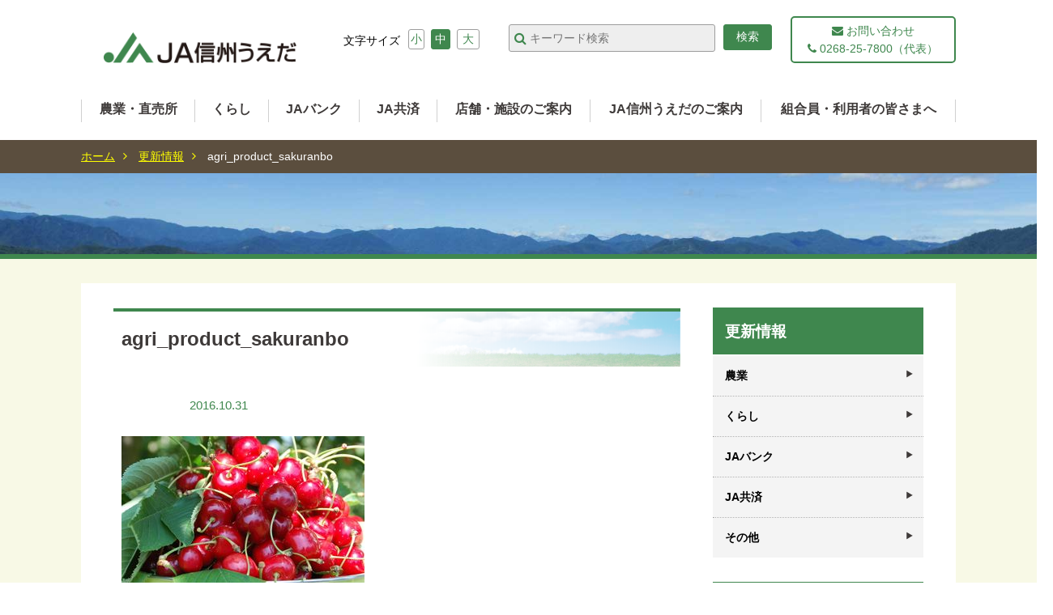

--- FILE ---
content_type: text/html; charset=UTF-8
request_url: https://www.ja-shinshuueda.iijan.or.jp/nogyo/nouchikusan/attachment/agri_product_sakuranbo/
body_size: 46726
content:

<!doctype html>
<html lang="ja">
<head>
<meta http-equiv="Content-Language" content="ja" />
<meta http-equiv="Content-Type" content="text/html;charset=utf-8" />
<meta http-equiv="Content-Style-Type" content="text/css" />
<meta http-equiv="Content-Script-Type" content="text/javascript" />
<!---->

<link rel="shortcut icon" href="https://www.ja-shinshuueda.iijan.or.jp/wp/wp-content/themes/ja-shinshu-ueda/img/favicon.ico" />
<meta name="viewport" content="width=device-width, initial-scale=1.0, minimum-scale=1.0, maximum-scale=1.0, user-scalable=yes">
<!--<meta name="format-detection" content="telephone=no">-->
<link rel="stylesheet" href="https://maxcdn.bootstrapcdn.com/font-awesome/4.7.0/css/font-awesome.min.css">
<!--<link rel="stylesheet" href="https://www.ja-shinshuueda.iijan.or.jp/wp/wp-content/themes/ja-shinshu-ueda/css/print.css" type="text/css" media="print" />-->
<link rel="stylesheet" href="https://www.ja-shinshuueda.iijan.or.jp/wp/wp-content/themes/ja-shinshu-ueda/css/slidebars.css" media="all" type="text/css" />
<link rel="stylesheet" type="text/css" href="https://www.ja-shinshuueda.iijan.or.jp/wp/wp-content/themes/ja-shinshu-ueda/css/jquery.bxslider.css" media="all" />
<link rel="stylesheet" type="text/css" href="//malihu.github.io/custom-scrollbar/jquery.mCustomScrollbar.min.css" />
<link rel="stylesheet" href="https://www.ja-shinshuueda.iijan.or.jp/wp/wp-content/themes/ja-shinshu-ueda/css/common.css?20260120-1856" media="all" type="text/css" />
<!--<link rel="stylesheet" type="text/css" href="https://www.ja-shinshuueda.iijan.or.jp/wp/wp-content/themes/ja-shinshu-ueda/css/jquery.jscrollpane.css" />-->
<link rel="stylesheet" href="https://www.ja-shinshuueda.iijan.or.jp/wp/wp-content/themes/ja-shinshu-ueda/css/sub.css?20260120-1856" media="all" type="text/css" />
<!-- favicon -->
<link rel="icon" href="https://www.ja-shinshuueda.iijan.or.jp/wp/wp-content/themes/ja-shinshu-ueda/img/favicons/favicon.ico" />
<link rel="apple-touch-icon" type="image/png" href="https://www.ja-shinshuueda.iijan.or.jp/wp/wp-content/themes/ja-shinshu-ueda/img/favicons/apple-touch-icon-180x180.png" />
<link rel="icon" type="image/png" href="https://www.ja-shinshuueda.iijan.or.jp/wp/wp-content/themes/ja-shinshu-ueda/img/favicons/icon-192x192.png" />

<meta name='robots' content='noindex, follow' />

	<!-- This site is optimized with the Yoast SEO plugin v19.11 - https://yoast.com/wordpress/plugins/seo/ -->
	<title>agri_product_sakuranbo | JA信州うえだ～おいしい農産物！～</title>
	<meta property="og:locale" content="ja_JP" />
	<meta property="og:type" content="article" />
	<meta property="og:title" content="agri_product_sakuranbo | JA信州うえだ～おいしい農産物！～" />
	<meta property="og:url" content="https://www.ja-shinshuueda.iijan.or.jp/nogyo/nouchikusan/attachment/agri_product_sakuranbo/" />
	<meta property="og:site_name" content="JA信州うえだ～おいしい農産物！～" />
	<meta property="article:modified_time" content="2016-10-31T09:17:05+00:00" />
	<meta property="og:image" content="https://www.ja-shinshuueda.iijan.or.jp/nogyo/nouchikusan/attachment/agri_product_sakuranbo" />
	<meta property="og:image:width" content="300" />
	<meta property="og:image:height" content="200" />
	<meta property="og:image:type" content="image/jpeg" />
	<meta name="twitter:card" content="summary_large_image" />
	<script type="application/ld+json" class="yoast-schema-graph">{"@context":"https://schema.org","@graph":[{"@type":"WebPage","@id":"https://www.ja-shinshuueda.iijan.or.jp/nogyo/nouchikusan/attachment/agri_product_sakuranbo/","url":"https://www.ja-shinshuueda.iijan.or.jp/nogyo/nouchikusan/attachment/agri_product_sakuranbo/","name":"agri_product_sakuranbo | JA信州うえだ～おいしい農産物！～","isPartOf":{"@id":"https://www.ja-shinshuueda.iijan.or.jp/#website"},"primaryImageOfPage":{"@id":"https://www.ja-shinshuueda.iijan.or.jp/nogyo/nouchikusan/attachment/agri_product_sakuranbo/#primaryimage"},"image":{"@id":"https://www.ja-shinshuueda.iijan.or.jp/nogyo/nouchikusan/attachment/agri_product_sakuranbo/#primaryimage"},"thumbnailUrl":"https://www.ja-shinshuueda.iijan.or.jp/wp/wp-content/uploads/2016/10/agri_product_sakuranbo.jpg","datePublished":"2016-10-31T09:14:05+00:00","dateModified":"2016-10-31T09:17:05+00:00","breadcrumb":{"@id":"https://www.ja-shinshuueda.iijan.or.jp/nogyo/nouchikusan/attachment/agri_product_sakuranbo/#breadcrumb"},"inLanguage":"ja","potentialAction":[{"@type":"ReadAction","target":["https://www.ja-shinshuueda.iijan.or.jp/nogyo/nouchikusan/attachment/agri_product_sakuranbo/"]}]},{"@type":"ImageObject","inLanguage":"ja","@id":"https://www.ja-shinshuueda.iijan.or.jp/nogyo/nouchikusan/attachment/agri_product_sakuranbo/#primaryimage","url":"https://www.ja-shinshuueda.iijan.or.jp/wp/wp-content/uploads/2016/10/agri_product_sakuranbo.jpg","contentUrl":"https://www.ja-shinshuueda.iijan.or.jp/wp/wp-content/uploads/2016/10/agri_product_sakuranbo.jpg","width":300,"height":200,"caption":"さくらんぼ"},{"@type":"BreadcrumbList","@id":"https://www.ja-shinshuueda.iijan.or.jp/nogyo/nouchikusan/attachment/agri_product_sakuranbo/#breadcrumb","itemListElement":[{"@type":"ListItem","position":1,"name":"ホーム","item":"https://www.ja-shinshuueda.iijan.or.jp/"},{"@type":"ListItem","position":2,"name":"農業・直売所","item":"https://www.ja-shinshuueda.iijan.or.jp/nogyo/"},{"@type":"ListItem","position":3,"name":"JA信州うえだの農畜産物","item":"https://www.ja-shinshuueda.iijan.or.jp/nogyo/nouchikusan/"},{"@type":"ListItem","position":4,"name":"agri_product_sakuranbo"}]},{"@type":"WebSite","@id":"https://www.ja-shinshuueda.iijan.or.jp/#website","url":"https://www.ja-shinshuueda.iijan.or.jp/","name":"JA信州うえだ～おいしい農産物！～","description":"長野県JA信州うえだのページです。信州うえだの特産品の紹介。農業体験・イベント情報・旬の農産物を使ったレシピ・家庭菜園・地域情報・暮らしの情報などを紹介しています。","potentialAction":[{"@type":"SearchAction","target":{"@type":"EntryPoint","urlTemplate":"https://www.ja-shinshuueda.iijan.or.jp/?s={search_term_string}"},"query-input":"required name=search_term_string"}],"inLanguage":"ja"}]}</script>
	<!-- / Yoast SEO plugin. -->


<link rel="alternate" type="application/rss+xml" title="JA信州うえだ～おいしい農産物！～ &raquo; agri_product_sakuranbo のコメントのフィード" href="https://www.ja-shinshuueda.iijan.or.jp/nogyo/nouchikusan/attachment/agri_product_sakuranbo/feed/" />
<style type="text/css">.broken_link, a.broken_link {
	text-decoration: line-through;
}</style><!-- Google Anarytics -->
<!-- <script>
  (function(i,s,o,g,r,a,m){i['GoogleAnalyticsObject']=r;i[r]=i[r]||function(){
  (i[r].q=i[r].q||[]).push(arguments)},i[r].l=1*new Date();a=s.createElement(o),
  m=s.getElementsByTagName(o)[0];a.async=1;a.src=g;m.parentNode.insertBefore(a,m)
  })(window,document,'script','https://www.google-analytics.com/analytics.js','ga');

  ga('create', 'UA-72031819-17', 'auto');
  ga('send', 'pageview');

</script> -->
<!-- Google Anarytics End -->
<!-- Google tag (gtag.js) -->
<script async src="https://www.googletagmanager.com/gtag/js?id=G-DVN47J8MPR"></script>
<script>
  window.dataLayer = window.dataLayer || [];

  function gtag() {
    dataLayer.push(arguments);
  }
  gtag('js', new Date());

  gtag('config', 'G-DVN47J8MPR');
</script></head>
<body id="top">
<header id="fixed-top" class="sb-slide">
<div class="top-inner clearfix">
  <h1><a href="https://www.ja-shinshuueda.iijan.or.jp"><img src="https://www.ja-shinshuueda.iijan.or.jp/wp/wp-content/themes/ja-shinshu-ueda/img/logo.png" alt="JA信州うえだ"></a></h1>
  <div id="headBox" class="pc">
    <div id="font-size">
      <p>文字サイズ</p>
      <ul>
        <li class="small">小</li>
        <li class="medium current">中</li>
        <li class="large">大</li>
      </ul>
    </div>
    <!-- #font-size end -->
    <div id="searchBox">
      <form id="cse-search-box" action="https://cse.google.com/cse">
        <input type="hidden" name="cx" value="016452347026474602600:ynbzatv1g1q" />
        <input type="hidden" name="ie" value="UTF-8" />
        <label class="btn-text">
          <input type="text" name="q" size="31" placeholder="キーワード検索"  />
        </label>
        <label class="button">
          <input type="submit" name="sa" value="検索" />
        </label>
      </form>
    </div>
    <!-- #searchbox end -->
  <p class="btn head"><a href="https://www.ja-shinshuueda.iijan.or.jp/contact/"><i class="fa fa-envelope" aria-hidden="true"></i> お問い合わせ<br>
  <i class="fa fa-phone" aria-hidden="true"></i> 0268-25-7800（代表）</a></p>
  </div>
  <!-- #headBox end -->
  <nav id="gnavi" class="pc">
    <ul>
      <li><a href="https://www.ja-shinshuueda.iijan.or.jp/nogyo/">農業・直売所</a></li>
      <li><a href="https://www.ja-shinshuueda.iijan.or.jp/kurashi/">くらし</a></li>
      <li><a href="https://www.ja-shinshuueda.iijan.or.jp/jabank/">JAバンク</a></li>
      <li><a href="https://www.ja-shinshuueda.iijan.or.jp/jakyosai/">JA共済</a></li>
      <li><a href="https://www.ja-shinshuueda.iijan.or.jp/shop/">店舗・施設のご案内</a></li>
      <li><a href="https://www.ja-shinshuueda.iijan.or.jp/about/">JA信州うえだのご案内</a></li>
      <li><a href="https://www.ja-shinshuueda.iijan.or.jp/info/">組合員・利用者の皆さまへ</a></li>
    </ul>
  </nav>
  <!-- #gnavi end -->
  <!-- スマホ用ナビボタン右側ここから -->
  <div class="menu sb-toggle-right">
    <button id="button" class="sp">
    <span></span>
    <span></span>
    <span></span>
    </button>
  </div>
  <!-- //スマホ用ナビボタン右側ここまで --> 
</div>
  <!-- /class="top-inner" -->
</header>
<!-- /#header -->

<div id="sb-site">
  <div class="wrapper">
    <div id="content" class="sub page">
        <div class="topicpath pc">
        <div class="inner">
        <a href="https://www.ja-shinshuueda.iijan.or.jp">ホーム</a>
<a href="https://www.ja-shinshuueda.iijan.or.jp/news-info/">更新情報</a>
		agri_product_sakuranbo          </div>
          </div>

        <div class="pagetitle" id="news">
          <div class="inner">
          <h2></h2>
		  </div>
          </div>

          <section class="subPage clearfix">

      <div id="mainArea" class="clearfix">
        <div class="leftC">
	            <h3>agri_product_sakuranbo</h3>
        <div class="dateBox single">
        <span class="cat "></span>
        <span class="date">2016.10.31</span>
        </div>
        <div class="pageBox clearfix infoBox">
    <p class="attachment"><a href='https://www.ja-shinshuueda.iijan.or.jp/wp/wp-content/uploads/2016/10/agri_product_sakuranbo.jpg'><img width="300" height="200" src="https://www.ja-shinshuueda.iijan.or.jp/wp/wp-content/uploads/2016/10/agri_product_sakuranbo-300x200.jpg" class="attachment-medium size-medium" alt="さくらんぼ" decoding="async" loading="lazy" /></a></p>
        </div>
	          <!-- /class="pageBox" -->
        <div class="pageBox clearfix">
        <p class="btn"><a href="https://www.ja-shinshuueda.iijan.or.jp//">一覧に戻る</a></p>
          </div>
        <!-- /class="pageBox" -->

        </div>
        <!-- /leftC -->
        <div class="rightC">
<!-- /TOP用 -->
  <div class="sideNavi clearfix">
    <h2 class="news">更新情報</h2>
    <ul>
      	<li class="cat-item cat-item-2"><a href="https://www.ja-shinshuueda.iijan.or.jp/news-info/cat01/">農業</a>
</li>
	<li class="cat-item cat-item-3"><a href="https://www.ja-shinshuueda.iijan.or.jp/news-info/cat02/">くらし</a>
</li>
	<li class="cat-item cat-item-4"><a href="https://www.ja-shinshuueda.iijan.or.jp/news-info/cat03/">JAバンク</a>
</li>
	<li class="cat-item cat-item-5"><a href="https://www.ja-shinshuueda.iijan.or.jp/news-info/cat04/">JA共済</a>
</li>
	<li class="cat-item cat-item-6"><a href="https://www.ja-shinshuueda.iijan.or.jp/news-info/cat05/">その他</a>
</li>
    </ul>
  </div>
  <div class="sideNavi clearfix">
    <h2 class="news">お知らせ</h2>
    <ul>
      	<li><a href='https://www.ja-shinshuueda.iijan.or.jp/date/2026/01/'>2026年1月 (4)</a></li>
	<li><a href='https://www.ja-shinshuueda.iijan.or.jp/date/2025/12/'>2025年12月 (7)</a></li>
	<li><a href='https://www.ja-shinshuueda.iijan.or.jp/date/2025/11/'>2025年11月 (7)</a></li>
	<li><a href='https://www.ja-shinshuueda.iijan.or.jp/date/2025/10/'>2025年10月 (11)</a></li>
	<li><a href='https://www.ja-shinshuueda.iijan.or.jp/date/2025/09/'>2025年9月 (5)</a></li>
	<li><a href='https://www.ja-shinshuueda.iijan.or.jp/date/2025/08/'>2025年8月 (3)</a></li>
	<li><a href='https://www.ja-shinshuueda.iijan.or.jp/date/2025/07/'>2025年7月 (6)</a></li>
	<li><a href='https://www.ja-shinshuueda.iijan.or.jp/date/2025/06/'>2025年6月 (5)</a></li>
	<li><a href='https://www.ja-shinshuueda.iijan.or.jp/date/2025/05/'>2025年5月 (4)</a></li>
	<li><a href='https://www.ja-shinshuueda.iijan.or.jp/date/2025/04/'>2025年4月 (8)</a></li>
	<li><a href='https://www.ja-shinshuueda.iijan.or.jp/date/2025/03/'>2025年3月 (8)</a></li>
	<li><a href='https://www.ja-shinshuueda.iijan.or.jp/date/2025/02/'>2025年2月 (6)</a></li>
	<li><a href='https://www.ja-shinshuueda.iijan.or.jp/date/2025/01/'>2025年1月 (6)</a></li>
	<li><a href='https://www.ja-shinshuueda.iijan.or.jp/date/2024/12/'>2024年12月 (4)</a></li>
	<li><a href='https://www.ja-shinshuueda.iijan.or.jp/date/2024/11/'>2024年11月 (4)</a></li>
	<li><a href='https://www.ja-shinshuueda.iijan.or.jp/date/2024/10/'>2024年10月 (5)</a></li>
	<li><a href='https://www.ja-shinshuueda.iijan.or.jp/date/2024/09/'>2024年9月 (11)</a></li>
	<li><a href='https://www.ja-shinshuueda.iijan.or.jp/date/2024/08/'>2024年8月 (3)</a></li>
	<li><a href='https://www.ja-shinshuueda.iijan.or.jp/date/2024/07/'>2024年7月 (7)</a></li>
	<li><a href='https://www.ja-shinshuueda.iijan.or.jp/date/2024/06/'>2024年6月 (3)</a></li>
	<li><a href='https://www.ja-shinshuueda.iijan.or.jp/date/2024/05/'>2024年5月 (5)</a></li>
	<li><a href='https://www.ja-shinshuueda.iijan.or.jp/date/2024/04/'>2024年4月 (5)</a></li>
	<li><a href='https://www.ja-shinshuueda.iijan.or.jp/date/2024/03/'>2024年3月 (8)</a></li>
	<li><a href='https://www.ja-shinshuueda.iijan.or.jp/date/2024/02/'>2024年2月 (10)</a></li>
	<li><a href='https://www.ja-shinshuueda.iijan.or.jp/date/2024/01/'>2024年1月 (5)</a></li>
	<li><a href='https://www.ja-shinshuueda.iijan.or.jp/date/2023/12/'>2023年12月 (3)</a></li>
	<li><a href='https://www.ja-shinshuueda.iijan.or.jp/date/2023/11/'>2023年11月 (4)</a></li>
	<li><a href='https://www.ja-shinshuueda.iijan.or.jp/date/2023/10/'>2023年10月 (4)</a></li>
	<li><a href='https://www.ja-shinshuueda.iijan.or.jp/date/2023/09/'>2023年9月 (5)</a></li>
	<li><a href='https://www.ja-shinshuueda.iijan.or.jp/date/2023/08/'>2023年8月 (5)</a></li>
	<li><a href='https://www.ja-shinshuueda.iijan.or.jp/date/2023/07/'>2023年7月 (4)</a></li>
	<li><a href='https://www.ja-shinshuueda.iijan.or.jp/date/2023/06/'>2023年6月 (3)</a></li>
	<li><a href='https://www.ja-shinshuueda.iijan.or.jp/date/2023/05/'>2023年5月 (5)</a></li>
	<li><a href='https://www.ja-shinshuueda.iijan.or.jp/date/2023/04/'>2023年4月 (6)</a></li>
	<li><a href='https://www.ja-shinshuueda.iijan.or.jp/date/2023/03/'>2023年3月 (5)</a></li>
	<li><a href='https://www.ja-shinshuueda.iijan.or.jp/date/2023/02/'>2023年2月 (5)</a></li>
	<li><a href='https://www.ja-shinshuueda.iijan.or.jp/date/2023/01/'>2023年1月 (6)</a></li>
	<li><a href='https://www.ja-shinshuueda.iijan.or.jp/date/2022/12/'>2022年12月 (4)</a></li>
	<li><a href='https://www.ja-shinshuueda.iijan.or.jp/date/2022/11/'>2022年11月 (4)</a></li>
	<li><a href='https://www.ja-shinshuueda.iijan.or.jp/date/2022/10/'>2022年10月 (2)</a></li>
	<li><a href='https://www.ja-shinshuueda.iijan.or.jp/date/2022/09/'>2022年9月 (5)</a></li>
	<li><a href='https://www.ja-shinshuueda.iijan.or.jp/date/2022/08/'>2022年8月 (3)</a></li>
	<li><a href='https://www.ja-shinshuueda.iijan.or.jp/date/2022/07/'>2022年7月 (5)</a></li>
	<li><a href='https://www.ja-shinshuueda.iijan.or.jp/date/2022/06/'>2022年6月 (4)</a></li>
	<li><a href='https://www.ja-shinshuueda.iijan.or.jp/date/2022/05/'>2022年5月 (2)</a></li>
	<li><a href='https://www.ja-shinshuueda.iijan.or.jp/date/2022/04/'>2022年4月 (5)</a></li>
	<li><a href='https://www.ja-shinshuueda.iijan.or.jp/date/2022/03/'>2022年3月 (5)</a></li>
	<li><a href='https://www.ja-shinshuueda.iijan.or.jp/date/2022/02/'>2022年2月 (7)</a></li>
	<li><a href='https://www.ja-shinshuueda.iijan.or.jp/date/2022/01/'>2022年1月 (3)</a></li>
	<li><a href='https://www.ja-shinshuueda.iijan.or.jp/date/2021/12/'>2021年12月 (3)</a></li>
	<li><a href='https://www.ja-shinshuueda.iijan.or.jp/date/2021/11/'>2021年11月 (3)</a></li>
	<li><a href='https://www.ja-shinshuueda.iijan.or.jp/date/2021/10/'>2021年10月 (25)</a></li>
	<li><a href='https://www.ja-shinshuueda.iijan.or.jp/date/2021/09/'>2021年9月 (19)</a></li>
	<li><a href='https://www.ja-shinshuueda.iijan.or.jp/date/2021/08/'>2021年8月 (15)</a></li>
	<li><a href='https://www.ja-shinshuueda.iijan.or.jp/date/2021/07/'>2021年7月 (17)</a></li>
	<li><a href='https://www.ja-shinshuueda.iijan.or.jp/date/2021/06/'>2021年6月 (23)</a></li>
	<li><a href='https://www.ja-shinshuueda.iijan.or.jp/date/2021/05/'>2021年5月 (15)</a></li>
	<li><a href='https://www.ja-shinshuueda.iijan.or.jp/date/2021/04/'>2021年4月 (21)</a></li>
	<li><a href='https://www.ja-shinshuueda.iijan.or.jp/date/2021/03/'>2021年3月 (27)</a></li>
	<li><a href='https://www.ja-shinshuueda.iijan.or.jp/date/2021/02/'>2021年2月 (15)</a></li>
	<li><a href='https://www.ja-shinshuueda.iijan.or.jp/date/2021/01/'>2021年1月 (10)</a></li>
	<li><a href='https://www.ja-shinshuueda.iijan.or.jp/date/2020/12/'>2020年12月 (18)</a></li>
	<li><a href='https://www.ja-shinshuueda.iijan.or.jp/date/2020/11/'>2020年11月 (19)</a></li>
	<li><a href='https://www.ja-shinshuueda.iijan.or.jp/date/2020/10/'>2020年10月 (30)</a></li>
	<li><a href='https://www.ja-shinshuueda.iijan.or.jp/date/2020/09/'>2020年9月 (20)</a></li>
	<li><a href='https://www.ja-shinshuueda.iijan.or.jp/date/2020/08/'>2020年8月 (16)</a></li>
	<li><a href='https://www.ja-shinshuueda.iijan.or.jp/date/2020/07/'>2020年7月 (17)</a></li>
	<li><a href='https://www.ja-shinshuueda.iijan.or.jp/date/2020/06/'>2020年6月 (14)</a></li>
	<li><a href='https://www.ja-shinshuueda.iijan.or.jp/date/2020/05/'>2020年5月 (12)</a></li>
	<li><a href='https://www.ja-shinshuueda.iijan.or.jp/date/2020/04/'>2020年4月 (18)</a></li>
	<li><a href='https://www.ja-shinshuueda.iijan.or.jp/date/2020/03/'>2020年3月 (15)</a></li>
	<li><a href='https://www.ja-shinshuueda.iijan.or.jp/date/2020/02/'>2020年2月 (10)</a></li>
	<li><a href='https://www.ja-shinshuueda.iijan.or.jp/date/2020/01/'>2020年1月 (13)</a></li>
	<li><a href='https://www.ja-shinshuueda.iijan.or.jp/date/2019/12/'>2019年12月 (17)</a></li>
	<li><a href='https://www.ja-shinshuueda.iijan.or.jp/date/2019/11/'>2019年11月 (15)</a></li>
	<li><a href='https://www.ja-shinshuueda.iijan.or.jp/date/2019/10/'>2019年10月 (25)</a></li>
	<li><a href='https://www.ja-shinshuueda.iijan.or.jp/date/2019/09/'>2019年9月 (18)</a></li>
	<li><a href='https://www.ja-shinshuueda.iijan.or.jp/date/2019/08/'>2019年8月 (18)</a></li>
	<li><a href='https://www.ja-shinshuueda.iijan.or.jp/date/2019/07/'>2019年7月 (25)</a></li>
	<li><a href='https://www.ja-shinshuueda.iijan.or.jp/date/2019/06/'>2019年6月 (17)</a></li>
	<li><a href='https://www.ja-shinshuueda.iijan.or.jp/date/2019/05/'>2019年5月 (22)</a></li>
	<li><a href='https://www.ja-shinshuueda.iijan.or.jp/date/2019/04/'>2019年4月 (17)</a></li>
	<li><a href='https://www.ja-shinshuueda.iijan.or.jp/date/2019/03/'>2019年3月 (22)</a></li>
	<li><a href='https://www.ja-shinshuueda.iijan.or.jp/date/2019/02/'>2019年2月 (20)</a></li>
	<li><a href='https://www.ja-shinshuueda.iijan.or.jp/date/2019/01/'>2019年1月 (18)</a></li>
	<li><a href='https://www.ja-shinshuueda.iijan.or.jp/date/2018/12/'>2018年12月 (29)</a></li>
	<li><a href='https://www.ja-shinshuueda.iijan.or.jp/date/2018/11/'>2018年11月 (24)</a></li>
	<li><a href='https://www.ja-shinshuueda.iijan.or.jp/date/2018/10/'>2018年10月 (27)</a></li>
	<li><a href='https://www.ja-shinshuueda.iijan.or.jp/date/2018/09/'>2018年9月 (23)</a></li>
	<li><a href='https://www.ja-shinshuueda.iijan.or.jp/date/2018/08/'>2018年8月 (33)</a></li>
	<li><a href='https://www.ja-shinshuueda.iijan.or.jp/date/2018/07/'>2018年7月 (32)</a></li>
	<li><a href='https://www.ja-shinshuueda.iijan.or.jp/date/2018/06/'>2018年6月 (30)</a></li>
	<li><a href='https://www.ja-shinshuueda.iijan.or.jp/date/2018/05/'>2018年5月 (19)</a></li>
	<li><a href='https://www.ja-shinshuueda.iijan.or.jp/date/2018/04/'>2018年4月 (22)</a></li>
	<li><a href='https://www.ja-shinshuueda.iijan.or.jp/date/2018/03/'>2018年3月 (25)</a></li>
	<li><a href='https://www.ja-shinshuueda.iijan.or.jp/date/2018/02/'>2018年2月 (17)</a></li>
	<li><a href='https://www.ja-shinshuueda.iijan.or.jp/date/2018/01/'>2018年1月 (16)</a></li>
	<li><a href='https://www.ja-shinshuueda.iijan.or.jp/date/2017/12/'>2017年12月 (28)</a></li>
	<li><a href='https://www.ja-shinshuueda.iijan.or.jp/date/2017/11/'>2017年11月 (24)</a></li>
	<li><a href='https://www.ja-shinshuueda.iijan.or.jp/date/2017/10/'>2017年10月 (27)</a></li>
	<li><a href='https://www.ja-shinshuueda.iijan.or.jp/date/2017/09/'>2017年9月 (23)</a></li>
	<li><a href='https://www.ja-shinshuueda.iijan.or.jp/date/2017/08/'>2017年8月 (31)</a></li>
	<li><a href='https://www.ja-shinshuueda.iijan.or.jp/date/2017/07/'>2017年7月 (14)</a></li>
	<li><a href='https://www.ja-shinshuueda.iijan.or.jp/date/2017/06/'>2017年6月 (15)</a></li>
	<li><a href='https://www.ja-shinshuueda.iijan.or.jp/date/2017/05/'>2017年5月 (11)</a></li>
	<li><a href='https://www.ja-shinshuueda.iijan.or.jp/date/2017/04/'>2017年4月 (11)</a></li>
	<li><a href='https://www.ja-shinshuueda.iijan.or.jp/date/2017/03/'>2017年3月 (13)</a></li>
	<li><a href='https://www.ja-shinshuueda.iijan.or.jp/date/2017/02/'>2017年2月 (12)</a></li>
	<li><a href='https://www.ja-shinshuueda.iijan.or.jp/date/2017/01/'>2017年1月 (8)</a></li>
	<li><a href='https://www.ja-shinshuueda.iijan.or.jp/date/2016/12/'>2016年12月 (13)</a></li>
	<li><a href='https://www.ja-shinshuueda.iijan.or.jp/date/2016/11/'>2016年11月 (12)</a></li>
    </ul>
  </div>
  <!-- /class="sideNavi" -->

<!-- /全ページ共通 -->
<section id="infoArea">
  <ul>
    <!--<li><a href="https://www.ja-shinshuueda.iijan.or.jp/about/profile/">JA信州うえだについて</a></li>
              <li><a href="https://www.ja-shinshuueda.iijan.or.jp/shop/">事業所案内</a></li>
              <li><a href="https://www.ja-shinshuueda.iijan.or.jp/info/">組合員・利用者の皆様へ</a></li>
              <li><a href="https://www.ja-shinshuueda.iijan.or.jp/about/recruit/">採用情報</a></li>-->
    <li><a href="https://www.ja-shinshuueda.iijan.or.jp/site_map/">サイトマップ</a></li>
    <li><a href="https://www.ja-shinshuueda.iijan.or.jp/site_policy/">サイト運営ポリシー</a></li>
    <li><a href="https://www.ja-shinshuueda.iijan.or.jp/contact/">お問い合わせ</a></li>
  </ul>
</section>        </div>
        <!-- /rightC -->

      </div>
      <!-- /mainArea -->
          </section>
    <!-- /class="subPage" -->

    </div>
    <!-- /#content -->

  </div>
  <!-- /class="wrapper" -->
  <footer>
    <p class="toTop"><a href="#top">ページTOPへ</a></p>
    <div class="logo"><a href="https://www.ja-shinshuueda.iijan.or.jp"><img src="https://www.ja-shinshuueda.iijan.or.jp/wp/wp-content/themes/ja-shinshu-ueda/img/ft_logo.svg" alt="JA信州うえだ"></a></div>
    <div class="footerNavi pc">
      <ul>
        <li class="title"><a href="https://www.ja-shinshuueda.iijan.or.jp/nogyo/">農業・直売所</a></li>
        <li class="page_item page-item-112 current_page_ancestor current_page_parent"><a href="https://www.ja-shinshuueda.iijan.or.jp/nogyo/nouchikusan/">JA信州うえだの農畜産物</a></li>
<li class="page_item page-item-10126"><a href="https://www.ja-shinshuueda.iijan.or.jp/nogyo/chokubai/">直売所のご案内</a></li>
<li class="page_item page-item-134"><a href="https://www.ja-shinshuueda.iijan.or.jp/nogyo/nouki/">農業機械</a></li>
<li class="page_item page-item-136"><a href="https://www.ja-shinshuueda.iijan.or.jp/nogyo/engeishizai/">農業・園芸資材</a></li>
<li class="page_item page-item-444"><a href="https://www.ja-shinshuueda.iijan.or.jp/nogyo/hajimeru/">農業を始めたい方へ</a></li>
<li class="page_item page-item-452"><a href="https://www.ja-shinshuueda.iijan.or.jp/nogyo/shien/">農業従事者の皆さまへ</a></li>
        <!-- <li><a href="http://shioda-higashiyama.com/" target="_blank">観光農園</a></li>
            <li><a href="https://www.ja-shinshuueda.iijan.or.jp/konyu/">農産物の購入ご案内</a></li> -->
        <li><a href="https://www.ja-shinshuueda.iijan.or.jp/housakuclub/">ほうさくClub</a></li>
      </ul>
      <ul>
        <li class="title"><a href="https://www.ja-shinshuueda.iijan.or.jp/kurashi/">くらし</a></li>
        <li class="page_item page-item-48"><a href="https://www.ja-shinshuueda.iijan.or.jp/kurashi/kenkou/">健康・生活指導</a></li>
<li class="page_item page-item-7"><a href="https://www.ja-shinshuueda.iijan.or.jp/kurashi/takuhai/">食料品・生活用品等</a></li>
<li class="page_item page-item-57"><a href="https://www.ja-shinshuueda.iijan.or.jp/kurashi/ryokou/">旅行</a></li>
<li class="page_item page-item-71"><a href="https://www.ja-shinshuueda.iijan.or.jp/kurashi/sousai/">葬祭事業</a></li>
<li class="page_item page-item-74"><a href="https://www.ja-shinshuueda.iijan.or.jp/kurashi/jidousya/">自動車</a></li>
<li class="page_item page-item-94"><a href="https://www.ja-shinshuueda.iijan.or.jp/kurashi/ss/">ガソリンスタンド</a></li>
<li class="page_item page-item-104"><a href="https://www.ja-shinshuueda.iijan.or.jp/kurashi/lpgas/">LPガス</a></li>
      </ul>
      <ul>
        <li class="title"><a href="https://www.ja-shinshuueda.iijan.or.jp/jabank/">JAバンク</a></li>
                <li><a href="https://www.ja-shinshuueda.iijan.or.jp/jabank/campaign/">キャンペーン商品のご案内</a></li>
        <li><a href="http://www.naganoken-jabank.or.jp/shinshuueda/kouza/sougou.php" target="_blank">口座を開く</a></li>
        <li><a href="https://www.ja-shinshuueda.iijan.or.jp/jabank/tameru-fuyasu/">貯める・増やす</a></li>
        <li><a href="https://www.ja-shinshuueda.iijan.or.jp/jabank/kariru/">借りる</a></li>
        <li><a href="http://www.jabank.jp/ja/tops/index/5348000" target="_blank">インターネットバンキング</a></li>
        <li><a href="http://www.naganoken-jabank.or.jp/shinshuueda/service/nenkin/" target="_blank">年金</a></li>
        <li><a href="https://www.ja-shinshuueda.iijan.or.jp/jabank/premiumsalon_kashikinko/">プレミアムサロン・貸金庫のご案内</a></li>
        <li><a href="http://map.jabank.org/bank_name/search?kana=1&pref=2000&bank=5348" target="_blank">金融店舗・ATM一覧</a></li>
        <li><a href="https://www.ja-shinshuueda.iijan.or.jp/jabank/kinyuushouhin/">金融商品に関する方針</a></li>
      </ul>
      <ul>
        <li class="title"><a href="https://www.ja-shinshuueda.iijan.or.jp/jakyosai/">JA共済</a></li>
                <li><a href="https://www.ja-kyosai.or.jp/okangae/person/index.html" target="_blank">「ひと」の保障</a></li>
        <li><a href="https://www.ja-kyosai.or.jp/okangae/home/" target="_blank">「いえ」の保障</a></li>
        <li><a href="https://www.ja-kyosai.or.jp/okangae/car/index.html" target="_blank">「くるま」の保障</a></li>
        <!-- <li><a href="https://www2.ja-kyosai.or.jp/folder/main.jsp" target="_blank">JA共済フォルダーネット</a></li> -->
      </ul>
      <ul>
        <li class="title"><a href="https://www.ja-shinshuueda.iijan.or.jp/shop/">店舗・施設のご案内</a></li>
                <li><a href="https://www.ja-shinshuueda.iijan.or.jp/shop/#S01">本所</a></li>
        <li><a href="https://www.ja-shinshuueda.iijan.or.jp/shop/#S02">支所・店</a></li>
        <li><a href="https://www.ja-shinshuueda.iijan.or.jp/shop/#S03">ATM</a></li>
        <li><a href="https://www.ja-shinshuueda.iijan.or.jp/shop/#S04">営農関連施設</a></li>
        <li><a href="https://www.ja-shinshuueda.iijan.or.jp/shop/#S05">生活関連施設</a></li>
        <li><a href="https://www.ja-shinshuueda.iijan.or.jp/shop/#S06">福祉関連施設</a></li>
      </ul>
      <ul>
        <li class="title"><a href="https://www.ja-shinshuueda.iijan.or.jp/about/">JA信州うえだのご案内</a></li>
        <li class="page_item page-item-7080"><a href="https://www.ja-shinshuueda.iijan.or.jp/about/member/">あなたも組合員になりませんか？</a></li>
<li class="page_item page-item-241"><a href="https://www.ja-shinshuueda.iijan.or.jp/about/profile/">JA信州うえだについて</a></li>
<li class="page_item page-item-244"><a href="https://www.ja-shinshuueda.iijan.or.jp/about/business/">JA信州うえだの事業</a></li>
<li class="page_item page-item-10975"><a href="https://www.ja-shinshuueda.iijan.or.jp/about/recruit/">採用情報</a></li>
        <li><a href="https://www.ja-shinshuueda.iijan.or.jp/contact/">お問い合わせ</a></li>
                  <li><a href="https://www.ja-shinshuueda.iijan.or.jp/wp/wp-content/themes/ja-shinshu-ueda/img/2027_calendar_application.pdf" target="_blank">
              2027年版JA信州うえだオリジナルカレンダー写真募集</a></li>
              </ul>
      <ul>
        <li class="title"><a href="https://www.ja-shinshuueda.iijan.or.jp/info/">組合員・利用者の皆さまへ</a></li>
        <li class="page_item page-item-144"><a href="https://www.ja-shinshuueda.iijan.or.jp/info/kanyuu/">金融商品の勧誘方針</a></li>
<li class="page_item page-item-148"><a href="https://www.ja-shinshuueda.iijan.or.jp/info/riekisouhankanrihoushin/">利益相反管理方針</a></li>
<li class="page_item page-item-10312"><a href="https://www.ja-shinshuueda.iijan.or.jp/info/keieisyahoshou-guideline-detail/">【詳細】「経営者保証に関するガイドライン」の取組方針について</a></li>
<li class="page_item page-item-10327"><a href="https://www.ja-shinshuueda.iijan.or.jp/info/keieisyahoshou-guideline/">「経営者保証に関するガイドライン」への取組方針について</a></li>
<li class="page_item page-item-199"><a href="https://www.ja-shinshuueda.iijan.or.jp/info/hanshakaiseiryoku-taiou/">マネー・ローンダリング等および反社会的勢力等への対応に関する基本方針</a></li>
<li class="page_item page-item-204"><a href="https://www.ja-shinshuueda.iijan.or.jp/info/kujyousyori-funsoukaiketsu/">苦情処理措置及び紛争解決措置の概要</a></li>
<li class="page_item page-item-209"><a href="https://www.ja-shinshuueda.iijan.or.jp/info/kojinjyouhouhogo/">個人情報保護方針</a></li>
<li class="page_item page-item-214"><a href="https://www.ja-shinshuueda.iijan.or.jp/info/kinyuuenkatsuka/">金融円滑化にかかる基本的方針、体制の概要および実施状況</a></li>
<li class="page_item page-item-2025"><a href="https://www.ja-shinshuueda.iijan.or.jp/info/fintech/">FinTech企業等との連携及び協働に係る方針</a></li>
<li class="page_item page-item-11120"><a href="https://www.ja-shinshuueda.iijan.or.jp/info/ayumi/">第31回通常総代会資料「協同のあゆみ」</a></li>
<li class="page_item page-item-2000"><a href="https://www.ja-shinshuueda.iijan.or.jp/info/tokushusagi/">特殊詐欺被害の未然防止に向けた当組合の取り組みについて</a></li>
<li class="page_item page-item-7461"><a href="https://www.ja-shinshuueda.iijan.or.jp/info/associatemember-policy/">准組合員対応取り組み方針</a></li>
<li class="page_item page-item-11224"><a href="https://www.ja-shinshuueda.iijan.or.jp/info/disclosure/">ＪＡ信州うえだの現況2025（ディスクロージャー）</a></li>
<li class="page_item page-item-9811"><a href="https://www.ja-shinshuueda.iijan.or.jp/info/disclosure_half/">ＪＡ信州うえだの現況2025（ディスクロージャー）[半期開示]</a></li>
<li class="page_item page-item-1744"><a href="https://www.ja-shinshuueda.iijan.or.jp/info/kyuuminyokin/">休眠預金活用法に関するお客さまへのお知らせ</a></li>
<li class="page_item page-item-6891"><a href="https://www.ja-shinshuueda.iijan.or.jp/info/customer/">お客さま本位の業務運営に関する取組方針</a></li>
        <li><a href="https://www.ja-shinshuueda.iijan.or.jp/wp/wp-content/uploads/2024/11/customerhalasment-202411.pdf" target="_blank" rel="noopener noreferrer">ご利用者様からの著しい迷惑行為（カスタマーハラスメント）に対する基本方針</a>
        </li>
        <li><a href="https://www.ja-shinshuueda.iijan.or.jp/wp/wp-content/uploads/2024/11/facility-guide202411.pdf" target="_blank" rel="noopener noreferrer">施設利用要項</a>
        </li>
      </ul>
    </div>
    <!-- /class="footerNavi" -->
    <p class="registration-number">登録金融機関　信州うえだ農業協同組合<br>登録番号　関東財務局長（登金）第４９６号</p>
    <div id="copyright">&copy; 2016 JA Shinshu Ueda. All Rights Reserved.</div>  </footer>
  <!-- /footer -->

</div>
<!-- /#sb-site -->
<!-- スマホ用ナビ右側ここから -->
<div class="sb-slidebar sb-right">
  <div class="sb-right-inner">
    <div class="sp-logo"><a href="https://www.ja-shinshuueda.iijan.or.jp"><img src="https://www.ja-shinshuueda.iijan.or.jp/wp/wp-content/themes/ja-shinshu-ueda/img/logo.png" alt="JA信州うえだ"></a></div>
    <ul class="gNav">
      <li><a href="https://www.ja-shinshuueda.iijan.or.jp/nogyo/">農業・直売所</a></li>
			      <li><a href="https://www.ja-shinshuueda.iijan.or.jp/kurashi/">くらし</a></li>
      <li><a href="https://www.ja-shinshuueda.iijan.or.jp/jabank/">JAバンク</a></li>
      <li><a href="https://www.ja-shinshuueda.iijan.or.jp/jakyosai/">JA共済</a></li>
      <li><a href="https://www.ja-shinshuueda.iijan.or.jp/shop/">店舗・施設のご案内</a></li>
      <li><a href="https://www.ja-shinshuueda.iijan.or.jp/about/">JA信州うえだのご案内</a></li>
      <li><a href="https://www.ja-shinshuueda.iijan.or.jp/info/">組合員・利用者の皆さまへ</a></li>
    </ul>
    <ul class="subNav">
      <!--<li><a href="https://www.ja-shinshuueda.iijan.or.jp/about/profile/">JA信州うえだについて</a></li>
      <li><a href="https://www.ja-shinshuueda.iijan.or.jp/shop/">事業所案内</a></li>
      <li><a href="https://www.ja-shinshuueda.iijan.or.jp/info/">組合員・利用者の皆様へ</a></li>
      <li><a href="https://www.ja-shinshuueda.iijan.or.jp/about/recruit/">採用情報</a></li>-->
      <li><a href="https://www.ja-shinshuueda.iijan.or.jp/site_map/">サイトマップ</a></li>
      <li><a href="https://www.ja-shinshuueda.iijan.or.jp/site_policy/">サイト運営ポリシー</a></li>
      <!--<li><a href="">お問い合わせ</a></li>-->
      <li><a href="https://www.ja-shinshuueda.iijan.or.jp/contact/">お問い合わせ</a></li>
    </ul>
  </div>
</div>
<!-- //スマホ用ナビ右側ここまで --> 
<!-- /script --> 
<script src="https://ajax.googleapis.com/ajax/libs/jquery/1.11.3/jquery.min.js"></script>
<script src="https://www.ja-shinshuueda.iijan.or.jp/wp/wp-content/themes/ja-shinshu-ueda/js/slidebars.min.js"></script>
<script type="text/javascript" src="https://www.ja-shinshuueda.iijan.or.jp/wp/wp-content/themes/ja-shinshu-ueda/js/jquery.bxslider.js"></script>
<script type="text/javascript" src="//malihu.github.io/custom-scrollbar/jquery.mCustomScrollbar.concat.min.js"></script>
<script type="text/javascript">
(function($){
	$(window).on("load",function(){
			$(".scroll_area").mCustomScrollbar();
	});
})(jQuery);
</script>
<script type="text/javascript" src="https://www.ja-shinshuueda.iijan.or.jp/wp/wp-content/themes/ja-shinshu-ueda/js/common.js"></script>

<!--[if lt IE 9]>
   <script type="text/javascript" src="//cdnjs.cloudflare.com/ajax/libs/respond.js/1.4.2/respond.min.js"></script>
   <script src="http://html5shiv.googlecode.com/svn/trunk/html5.js"></script>
<![endif]-->
<link rel='stylesheet' id='wp-block-library-css' href='https://www.ja-shinshuueda.iijan.or.jp/wp/wp-includes/css/dist/block-library/style.min.css' type='text/css' media='all' />
<link rel='stylesheet' id='classic-theme-styles-css' href='https://www.ja-shinshuueda.iijan.or.jp/wp/wp-includes/css/classic-themes.min.css' type='text/css' media='all' />
<style id='global-styles-inline-css' type='text/css'>
body{--wp--preset--color--black: #000000;--wp--preset--color--cyan-bluish-gray: #abb8c3;--wp--preset--color--white: #ffffff;--wp--preset--color--pale-pink: #f78da7;--wp--preset--color--vivid-red: #cf2e2e;--wp--preset--color--luminous-vivid-orange: #ff6900;--wp--preset--color--luminous-vivid-amber: #fcb900;--wp--preset--color--light-green-cyan: #7bdcb5;--wp--preset--color--vivid-green-cyan: #00d084;--wp--preset--color--pale-cyan-blue: #8ed1fc;--wp--preset--color--vivid-cyan-blue: #0693e3;--wp--preset--color--vivid-purple: #9b51e0;--wp--preset--gradient--vivid-cyan-blue-to-vivid-purple: linear-gradient(135deg,rgba(6,147,227,1) 0%,rgb(155,81,224) 100%);--wp--preset--gradient--light-green-cyan-to-vivid-green-cyan: linear-gradient(135deg,rgb(122,220,180) 0%,rgb(0,208,130) 100%);--wp--preset--gradient--luminous-vivid-amber-to-luminous-vivid-orange: linear-gradient(135deg,rgba(252,185,0,1) 0%,rgba(255,105,0,1) 100%);--wp--preset--gradient--luminous-vivid-orange-to-vivid-red: linear-gradient(135deg,rgba(255,105,0,1) 0%,rgb(207,46,46) 100%);--wp--preset--gradient--very-light-gray-to-cyan-bluish-gray: linear-gradient(135deg,rgb(238,238,238) 0%,rgb(169,184,195) 100%);--wp--preset--gradient--cool-to-warm-spectrum: linear-gradient(135deg,rgb(74,234,220) 0%,rgb(151,120,209) 20%,rgb(207,42,186) 40%,rgb(238,44,130) 60%,rgb(251,105,98) 80%,rgb(254,248,76) 100%);--wp--preset--gradient--blush-light-purple: linear-gradient(135deg,rgb(255,206,236) 0%,rgb(152,150,240) 100%);--wp--preset--gradient--blush-bordeaux: linear-gradient(135deg,rgb(254,205,165) 0%,rgb(254,45,45) 50%,rgb(107,0,62) 100%);--wp--preset--gradient--luminous-dusk: linear-gradient(135deg,rgb(255,203,112) 0%,rgb(199,81,192) 50%,rgb(65,88,208) 100%);--wp--preset--gradient--pale-ocean: linear-gradient(135deg,rgb(255,245,203) 0%,rgb(182,227,212) 50%,rgb(51,167,181) 100%);--wp--preset--gradient--electric-grass: linear-gradient(135deg,rgb(202,248,128) 0%,rgb(113,206,126) 100%);--wp--preset--gradient--midnight: linear-gradient(135deg,rgb(2,3,129) 0%,rgb(40,116,252) 100%);--wp--preset--duotone--dark-grayscale: url('#wp-duotone-dark-grayscale');--wp--preset--duotone--grayscale: url('#wp-duotone-grayscale');--wp--preset--duotone--purple-yellow: url('#wp-duotone-purple-yellow');--wp--preset--duotone--blue-red: url('#wp-duotone-blue-red');--wp--preset--duotone--midnight: url('#wp-duotone-midnight');--wp--preset--duotone--magenta-yellow: url('#wp-duotone-magenta-yellow');--wp--preset--duotone--purple-green: url('#wp-duotone-purple-green');--wp--preset--duotone--blue-orange: url('#wp-duotone-blue-orange');--wp--preset--font-size--small: 13px;--wp--preset--font-size--medium: 20px;--wp--preset--font-size--large: 36px;--wp--preset--font-size--x-large: 42px;--wp--preset--spacing--20: 0.44rem;--wp--preset--spacing--30: 0.67rem;--wp--preset--spacing--40: 1rem;--wp--preset--spacing--50: 1.5rem;--wp--preset--spacing--60: 2.25rem;--wp--preset--spacing--70: 3.38rem;--wp--preset--spacing--80: 5.06rem;}:where(.is-layout-flex){gap: 0.5em;}body .is-layout-flow > .alignleft{float: left;margin-inline-start: 0;margin-inline-end: 2em;}body .is-layout-flow > .alignright{float: right;margin-inline-start: 2em;margin-inline-end: 0;}body .is-layout-flow > .aligncenter{margin-left: auto !important;margin-right: auto !important;}body .is-layout-constrained > .alignleft{float: left;margin-inline-start: 0;margin-inline-end: 2em;}body .is-layout-constrained > .alignright{float: right;margin-inline-start: 2em;margin-inline-end: 0;}body .is-layout-constrained > .aligncenter{margin-left: auto !important;margin-right: auto !important;}body .is-layout-constrained > :where(:not(.alignleft):not(.alignright):not(.alignfull)){max-width: var(--wp--style--global--content-size);margin-left: auto !important;margin-right: auto !important;}body .is-layout-constrained > .alignwide{max-width: var(--wp--style--global--wide-size);}body .is-layout-flex{display: flex;}body .is-layout-flex{flex-wrap: wrap;align-items: center;}body .is-layout-flex > *{margin: 0;}:where(.wp-block-columns.is-layout-flex){gap: 2em;}.has-black-color{color: var(--wp--preset--color--black) !important;}.has-cyan-bluish-gray-color{color: var(--wp--preset--color--cyan-bluish-gray) !important;}.has-white-color{color: var(--wp--preset--color--white) !important;}.has-pale-pink-color{color: var(--wp--preset--color--pale-pink) !important;}.has-vivid-red-color{color: var(--wp--preset--color--vivid-red) !important;}.has-luminous-vivid-orange-color{color: var(--wp--preset--color--luminous-vivid-orange) !important;}.has-luminous-vivid-amber-color{color: var(--wp--preset--color--luminous-vivid-amber) !important;}.has-light-green-cyan-color{color: var(--wp--preset--color--light-green-cyan) !important;}.has-vivid-green-cyan-color{color: var(--wp--preset--color--vivid-green-cyan) !important;}.has-pale-cyan-blue-color{color: var(--wp--preset--color--pale-cyan-blue) !important;}.has-vivid-cyan-blue-color{color: var(--wp--preset--color--vivid-cyan-blue) !important;}.has-vivid-purple-color{color: var(--wp--preset--color--vivid-purple) !important;}.has-black-background-color{background-color: var(--wp--preset--color--black) !important;}.has-cyan-bluish-gray-background-color{background-color: var(--wp--preset--color--cyan-bluish-gray) !important;}.has-white-background-color{background-color: var(--wp--preset--color--white) !important;}.has-pale-pink-background-color{background-color: var(--wp--preset--color--pale-pink) !important;}.has-vivid-red-background-color{background-color: var(--wp--preset--color--vivid-red) !important;}.has-luminous-vivid-orange-background-color{background-color: var(--wp--preset--color--luminous-vivid-orange) !important;}.has-luminous-vivid-amber-background-color{background-color: var(--wp--preset--color--luminous-vivid-amber) !important;}.has-light-green-cyan-background-color{background-color: var(--wp--preset--color--light-green-cyan) !important;}.has-vivid-green-cyan-background-color{background-color: var(--wp--preset--color--vivid-green-cyan) !important;}.has-pale-cyan-blue-background-color{background-color: var(--wp--preset--color--pale-cyan-blue) !important;}.has-vivid-cyan-blue-background-color{background-color: var(--wp--preset--color--vivid-cyan-blue) !important;}.has-vivid-purple-background-color{background-color: var(--wp--preset--color--vivid-purple) !important;}.has-black-border-color{border-color: var(--wp--preset--color--black) !important;}.has-cyan-bluish-gray-border-color{border-color: var(--wp--preset--color--cyan-bluish-gray) !important;}.has-white-border-color{border-color: var(--wp--preset--color--white) !important;}.has-pale-pink-border-color{border-color: var(--wp--preset--color--pale-pink) !important;}.has-vivid-red-border-color{border-color: var(--wp--preset--color--vivid-red) !important;}.has-luminous-vivid-orange-border-color{border-color: var(--wp--preset--color--luminous-vivid-orange) !important;}.has-luminous-vivid-amber-border-color{border-color: var(--wp--preset--color--luminous-vivid-amber) !important;}.has-light-green-cyan-border-color{border-color: var(--wp--preset--color--light-green-cyan) !important;}.has-vivid-green-cyan-border-color{border-color: var(--wp--preset--color--vivid-green-cyan) !important;}.has-pale-cyan-blue-border-color{border-color: var(--wp--preset--color--pale-cyan-blue) !important;}.has-vivid-cyan-blue-border-color{border-color: var(--wp--preset--color--vivid-cyan-blue) !important;}.has-vivid-purple-border-color{border-color: var(--wp--preset--color--vivid-purple) !important;}.has-vivid-cyan-blue-to-vivid-purple-gradient-background{background: var(--wp--preset--gradient--vivid-cyan-blue-to-vivid-purple) !important;}.has-light-green-cyan-to-vivid-green-cyan-gradient-background{background: var(--wp--preset--gradient--light-green-cyan-to-vivid-green-cyan) !important;}.has-luminous-vivid-amber-to-luminous-vivid-orange-gradient-background{background: var(--wp--preset--gradient--luminous-vivid-amber-to-luminous-vivid-orange) !important;}.has-luminous-vivid-orange-to-vivid-red-gradient-background{background: var(--wp--preset--gradient--luminous-vivid-orange-to-vivid-red) !important;}.has-very-light-gray-to-cyan-bluish-gray-gradient-background{background: var(--wp--preset--gradient--very-light-gray-to-cyan-bluish-gray) !important;}.has-cool-to-warm-spectrum-gradient-background{background: var(--wp--preset--gradient--cool-to-warm-spectrum) !important;}.has-blush-light-purple-gradient-background{background: var(--wp--preset--gradient--blush-light-purple) !important;}.has-blush-bordeaux-gradient-background{background: var(--wp--preset--gradient--blush-bordeaux) !important;}.has-luminous-dusk-gradient-background{background: var(--wp--preset--gradient--luminous-dusk) !important;}.has-pale-ocean-gradient-background{background: var(--wp--preset--gradient--pale-ocean) !important;}.has-electric-grass-gradient-background{background: var(--wp--preset--gradient--electric-grass) !important;}.has-midnight-gradient-background{background: var(--wp--preset--gradient--midnight) !important;}.has-small-font-size{font-size: var(--wp--preset--font-size--small) !important;}.has-medium-font-size{font-size: var(--wp--preset--font-size--medium) !important;}.has-large-font-size{font-size: var(--wp--preset--font-size--large) !important;}.has-x-large-font-size{font-size: var(--wp--preset--font-size--x-large) !important;}
.wp-block-navigation a:where(:not(.wp-element-button)){color: inherit;}
:where(.wp-block-columns.is-layout-flex){gap: 2em;}
.wp-block-pullquote{font-size: 1.5em;line-height: 1.6;}
</style>
</body>
</html>



--- FILE ---
content_type: text/css
request_url: https://www.ja-shinshuueda.iijan.or.jp/wp/wp-content/themes/ja-shinshu-ueda/css/base.css
body_size: 2334
content:
@charset "UTF-8";

/*--------------------------------------------------------------

base.css
リセット関係とかclearfixなど、

common.css
上記cssのimportや、レイアウト（大枠）を記載したcss

--------------------------------------------------------------*/

/* ------------------------------------------------------------ */
/* 全ての要素を一旦0に*/
/* ------------------------------------------------------------ */

html, body, div, span, applet, object, iframe,
h1, h2, h3, h4, h5, h6, p, blockquote, pre,
a, abbr, acronym, address, big, cite, code,
del, dfn, em, font, img, ins, kbd, q, s, samp,
small, strike, strong, sub, sup, tt, var,
b, u, i, center,
dl, dt, dd, ol, ul, li,
fieldset, form, label, legend,
table, caption, tbody, tfoot, thead, tr, th, td,
header, nav {
	margin:0;
	padding:0;
	border:0;
	outline:0;
	font-size:100%;
	vertical-align:baseline;
	background:transparent;
}
ol, ul {
	list-style:none;
}
blockquote, q {
	quotes:none;
}

/* remember to define focus styles! */
:focus {
	outline:0;
}

/* remember to highlight inserts somehow! */
ins {
	text-decoration:none;
}
del {
	text-decoration:line-through;
}

/* tables still need 'cellspacing="0"' in the markup */
table {
	border-collapse:collapse;
	border-spacing:0;
}

/* ------------------------------------------------------------ */
/* 基本指定 */
/* ------------------------------------------------------------ */
html {
	overflow-x:hidden;
	filter:expression(document.execCommand("BackgroundImageCache", false, true)); /* これで一瞬砂時計が出るのを回避（IE Only） */
}
body {
	line-height:1.5;
	color:#000;
	font-size:13px;
  *font-size:small;
  *font:x-small;
  	font-family:"メイリオ", Meiryo,'游ゴシック',YuGothic, Osaka, 'ヒラギノ角ゴ ProN W3','Hiragino Kaku Gothic ProN',"ＭＳ Ｐゴシック", "MS PGothic", Arial, Helvetica, sans-serif;
}
img {
	border:none;
	vertical-align:bottom
}

/* ------------------------------------------------------------ */
/* Clearfix */
/* ------------------------------------------------------------ */

.clearfix:after {
  content:".";
  display:block;
  clear:both;
  height:0;
  visibility:hidden;
}
.clearfix {
  min-height:1px;
}
* html .clearfix {
  height:1px;
  /*¥*//*/
  height: 1%;
  display:block;
  overflow: hidden;
  /**/
}

--- FILE ---
content_type: image/svg+xml
request_url: https://www.ja-shinshuueda.iijan.or.jp/wp/wp-content/themes/ja-shinshu-ueda/img/ft_logo.svg
body_size: 7050
content:
<?xml version="1.0" encoding="iso-8859-1"?>
<!-- Generator: Adobe Illustrator 18.1.1, SVG Export Plug-In . SVG Version: 6.00 Build 0)  -->
<svg version="1.1" xmlns="http://www.w3.org/2000/svg" xmlns:xlink="http://www.w3.org/1999/xlink" x="0px" y="0px"
	 viewBox="0 0 251.126 46.126" style="enable-background:new 0 0 251.126 46.126;" xml:space="preserve">
<g id="&#x80CC;&#x666F;">
	<defs>
		
			<filter id="Adobe_OpacityMaskFilter" filterUnits="userSpaceOnUse" x="-2144.114" y="-892.373" width="2183.925" height="1133.437">
			<feColorMatrix  type="matrix" values="1 0 0 0 0  0 1 0 0 0  0 0 1 0 0  0 0 0 1 0"/>
		</filter>
	</defs>
	<mask maskUnits="userSpaceOnUse" x="-2144.114" y="-892.373" width="2183.925" height="1133.437" id="SVGID_1_">
		<g style="filter:url(#Adobe_OpacityMaskFilter);">
			<linearGradient id="SVGID_2_" gradientUnits="userSpaceOnUse" x1="-1052.1516" y1="232.6268" x2="-1052.1516" y2="-139.4216">
				<stop  offset="0" style="stop-color:#000000"/>
				<stop  offset="1" style="stop-color:#FFFFFF"/>
			</linearGradient>
			<rect x="-2144.114" y="-779.643" style="fill:url(#SVGID_2_);" width="2183.925" height="1012.27"/>
		</g>
	</mask>
	<g style="mask:url(#SVGID_1_);">
		<defs>
			<rect id="SVGID_3_" x="-2144.114" y="-779.643" width="2183.925" height="1012.27"/>
		</defs>
		<clipPath id="SVGID_4_">
			<use xlink:href="#SVGID_3_"  style="overflow:visible;"/>
		</clipPath>
	</g>
	<defs>
		
			<filter id="Adobe_OpacityMaskFilter_1_" filterUnits="userSpaceOnUse" x="91.886" y="-892.373" width="2183.925" height="1133.437">
			<feColorMatrix  type="matrix" values="1 0 0 0 0  0 1 0 0 0  0 0 1 0 0  0 0 0 1 0"/>
		</filter>
	</defs>
	<mask maskUnits="userSpaceOnUse" x="91.886" y="-892.373" width="2183.925" height="1133.437" id="SVGID_5_">
		<g style="filter:url(#Adobe_OpacityMaskFilter_1_);">
			<linearGradient id="SVGID_6_" gradientUnits="userSpaceOnUse" x1="1183.8484" y1="232.6268" x2="1183.8484" y2="-139.4216">
				<stop  offset="0" style="stop-color:#000000"/>
				<stop  offset="1" style="stop-color:#FFFFFF"/>
			</linearGradient>
			<rect x="91.886" y="-779.643" style="fill:url(#SVGID_6_);" width="2183.925" height="1012.27"/>
		</g>
	</mask>
	<g style="mask:url(#SVGID_5_);">
		<defs>
			<rect id="SVGID_7_" x="91.886" y="-779.643" width="2183.925" height="1012.27"/>
		</defs>
		<clipPath id="SVGID_8_">
			<use xlink:href="#SVGID_7_"  style="overflow:visible;"/>
		</clipPath>
	</g>
</g>
<g id="&#x30D5;&#x30C3;&#x30BF;&#x30FC;">
	<g>
		<g>
			<g>
				<path style="fill:#FFFFFF;" d="M121.475,29.067c-0.582,0.848-0.9,1.219-1.35,1.722l-1.404-3.1
					c2.118-2.41,3.629-6.594,4.317-11.097l2.861,0.345c-0.213,1.217-0.636,3.627-1.723,6.754v17.851h-2.701V29.067z M144.177,20.989
					v2.543h-18.758v-2.543H144.177z M143.091,32.538v9.005h-2.73v-1.111h-10.753v1.111h-2.73v-9.005H143.091z M142.693,24.856v2.437
					h-15.337v-2.437H142.693z M142.693,28.697v2.437h-15.337v-2.437H142.693z M142.323,17.175v2.437h-14.677v-2.437H142.323z
					 M129.608,34.921v3.126h10.753v-3.126H129.608z"/>
				<path style="fill:#FFFFFF;" d="M150.376,22.048c0.027,2.913-0.318,7.92-1.537,10.543l-2.463-1.406
					c0.531-1.322,1.324-3.309,1.324-9.137H150.376z M154.27,23.239l2.357-0.636c0.926,2.332,1.987,6.411,2.2,8.609v-14.01h2.621
					v5.719l2.73-0.874c2.433,4.45,2.993,6.94,3.336,8.423V16.619h2.782v24.87h-2.782V30.499l-2.806,1.139
					c-0.212-1.326-1.671-6.093-3.26-8.689v17.482h-2.621v-9.194l-2.94,0.848c-0.053-1.139-0.212-3.785-1.616-8.289v1.269
					c0,11.021-3.549,14.675-5.218,16.424l-2.252-2.067c0.69-0.688,2.888-2.806,3.788-6.304c0.874-3.309,0.979-6.78,0.979-8.053
					v-8.181h2.702V23.239z"/>
				<path style="fill:#FFFFFF;" d="M176.599,38.152c9.985,0.105,12.187-3.204,12.187-7.493c0-3.128-1.273-3.948-3.791-3.948
					c-1.772,0-4.978,0.53-10.884,1.536l-0.585-3.073c1.033-0.078,2.012-0.16,5.376-0.581c4.054-0.505,5.194-0.61,6.516-0.61
					c1.246,0,3.549,0.053,5.112,2.092c1.349,1.749,1.378,4.107,1.378,4.715c0,9.006-8.794,9.747-14.754,10.038L176.599,38.152z
					 M188.331,22.286c-4.235-1.669-11.202-2.223-12.343-2.303l0.448-2.755c0.797,0.053,7.421,0.398,12.692,2.067L188.331,22.286z"/>
				<path style="fill:#FFFFFF;" d="M213.071,23.426v2.383c-0.899,0.743-4.715,4.001-5.508,4.662c0.263-0.078,0.53-0.133,0.928-0.133
					c1.985,0,2.621,1.747,2.621,3.761v1.033c0,1.589,0.025,2.41,2.332,2.41c1.324,0,3.549-0.08,4.765-0.213v2.913
					c-2.675,0.08-4.184,0.08-4.791,0.08c-4.346,0-5.194-1.667-5.194-4.58v-0.983c0-0.819,0-2.01-1.402-2.01
					c-1.006,0-2.04,0.423-2.862,1.164c-1.029,0.953-5.458,5.456-6.407,6.329l-2.119-2.17c0.187-0.135,4.371-4.079,5.058-4.715
					c1.429-1.379,2.439-2.305,8.053-7.31l-11.097,0.265v-2.81L213.071,23.426z M213.071,21.943c-1.429-0.45-4.58-1.457-12.898-1.802
					l0.425-2.701c6.434,0.24,9.983,0.794,13.138,1.614L213.071,21.943z"/>
				<path style="fill:#FFFFFF;" d="M229.23,17.836c-0.107,0.875-0.212,1.802-0.425,3.258h6.942v2.702h-7.365
					c-1.297,7.918-3.151,13.351-4.342,16.765l-2.835-1.086c0.821-1.747,1.589-3.654,2.781-8.209c0.768-2.913,1.221-5.298,1.564-7.47
					h-3.679v-2.702h4.05c0.185-1.535,0.267-2.543,0.318-3.362L229.23,17.836z M234.686,32.168c-1.535,1.562-1.695,2.675-1.695,3.071
					c0,2.305,3.683,2.305,5.51,2.305c2.147,0,3.414-0.107,5.428-0.265l0.16,2.78c-0.928,0.08-1.962,0.16-4.531,0.16
					c-4.05,0-5.427-0.318-6.567-0.848c-1.616-0.741-2.753-2.092-2.753-3.814c0-1.88,1.031-3.549,2.303-4.927L234.686,32.168z
					 M243.612,27.266c-0.768-0.025-1.484-0.053-2.541-0.053c-2.888,0-4.982,0.265-7.84,1.166l-0.877-2.435
					c3.1-1.088,6.36-1.618,9.642-1.618c0.585,0,0.979,0,1.509,0.027L243.612,27.266z M239.244,22.603
					c-0.242-1.139-0.928-3.178-1.564-4.262l2.038-0.716c0.717,1.139,1.404,3.046,1.696,4.184L239.244,22.603z M242.688,21.517
					c-0.663-2.038-0.797-2.463-1.696-4.077l2.039-0.743c1.271,2.04,1.64,3.336,1.853,4.026L242.688,21.517z"/>
			</g>
			<g>
				<path style="fill:#FFFFFF;" d="M90.802,16.996v17.049c0,6.435-3.56,7.807-8.743,7.807c-7.837,0-9.087-2.779-9.087-8.774v-1.154
					h3.748v1.373c0,3.434,0,5.183,5.246,5.183c3.84,0,5.12-0.653,5.12-4.715V16.996H90.802z"/>
				<path style="fill:#FFFFFF;" d="M117.685,41.603h-4.216l-2.248-5.996h-11.211l-2.248,5.996h-4.216l9.586-24.607h4.934
					L117.685,41.603z M101.136,32.361h8.962L105.6,20.431L101.136,32.361z"/>
			</g>
		</g>
		<g>
			<circle style="fill:#FFFFFF;" cx="12.556" cy="34.987" r="6.314"/>
			<polygon style="fill:#FFFFFF;" points="42.621,4.273 18.05,41.474 27.262,41.441 47.352,11.113 			"/>
			<polygon style="fill:#FFFFFF;" points="59.288,41.332 67.636,41.303 50.761,17.237 34.383,41.418 42.154,41.39 50.761,29.093 			
				"/>
		</g>
	</g>
</g>
<g id="&#x30AC;&#x30A4;&#x30C9;">
</g>
<g id="&#x30E1;&#x30A4;&#x30F3;&#x30D3;&#x30B8;&#x30E5;&#x30A2;&#x30EB;">
</g>
<g id="&#x30E1;&#x30A4;&#x30F3;&#x30D3;&#x30B8;&#x30E5;&#x30A2;&#x30EB;_x5F_hover" style="display:none;">
</g>
<g id="&#x30D8;&#x30C3;&#x30C0;&#x30FC;">
</g>
<g id="&#x30B0;&#x30ED;&#x30FC;&#x30D0;&#x30EB;&#x30CA;&#x30D3;">
</g>
<g id="&#x304A;&#x77E5;&#x3089;&#x305B;">
</g>
<g id="&#x88DC;&#x8DB3;" style="display:none;">
</g>
</svg>


--- FILE ---
content_type: image/svg+xml
request_url: https://www.ja-shinshuueda.iijan.or.jp/wp/wp-content/themes/ja-shinshu-ueda/img/icon-more-black.svg
body_size: 1979
content:
<?xml version="1.0" encoding="iso-8859-1"?>
<!-- Generator: Adobe Illustrator 18.1.1, SVG Export Plug-In . SVG Version: 6.00 Build 0)  -->
<svg version="1.1" xmlns="http://www.w3.org/2000/svg" xmlns:xlink="http://www.w3.org/1999/xlink" x="0px" y="0px"
	 viewBox="0 0 18 18" style="enable-background:new 0 0 18 18;" xml:space="preserve">
<g id="&#x80CC;&#x666F;">
	<defs>
		
			<filter id="Adobe_OpacityMaskFilter" filterUnits="userSpaceOnUse" x="-69.557" y="-1077.511" width="2183.925" height="1133.437">
			<feColorMatrix  type="matrix" values="1 0 0 0 0  0 1 0 0 0  0 0 1 0 0  0 0 0 1 0"/>
		</filter>
	</defs>
	<mask maskUnits="userSpaceOnUse" x="-69.557" y="-1077.511" width="2183.925" height="1133.437" id="SVGID_1_">
		<g style="filter:url(#Adobe_OpacityMaskFilter);">
			<linearGradient id="SVGID_2_" gradientUnits="userSpaceOnUse" x1="1022.4052" y1="47.4886" x2="1022.4052" y2="-324.5598">
				<stop  offset="0" style="stop-color:#000000"/>
				<stop  offset="1" style="stop-color:#FFFFFF"/>
			</linearGradient>
			<rect x="-69.557" y="-964.781" style="fill:url(#SVGID_2_);" width="2183.925" height="1012.27"/>
		</g>
	</mask>
	<g style="mask:url(#SVGID_1_);">
		<defs>
			<rect id="SVGID_7_" x="-69.557" y="-964.781" width="2183.925" height="1012.27"/>
		</defs>
		<clipPath id="SVGID_4_">
			<use xlink:href="#SVGID_7_"  style="overflow:visible;"/>
		</clipPath>
	</g>
</g>
<g id="&#x30D5;&#x30C3;&#x30BF;&#x30FC;">
</g>
<g id="&#x30AC;&#x30A4;&#x30C9;">
</g>
<g id="&#x30E1;&#x30A4;&#x30F3;&#x30D3;&#x30B8;&#x30E5;&#x30A2;&#x30EB;">
</g>
<g id="&#x30E1;&#x30A4;&#x30F3;&#x30D3;&#x30B8;&#x30E5;&#x30A2;&#x30EB;_x5F_hover" style="display:none;">
</g>
<g id="&#x30D8;&#x30C3;&#x30C0;&#x30FC;">
</g>
<g id="&#x30B0;&#x30ED;&#x30FC;&#x30D0;&#x30EB;&#x30CA;&#x30D3;">
</g>
<g id="&#x304A;&#x77E5;&#x3089;&#x305B;">
	<g>
		<path style="fill:#3E3A39;" d="M2.206,16.952V1.048l13.588,7.86L2.206,16.952z"/>
	</g>
</g>
<g id="&#x88DC;&#x8DB3;" style="display:none;">
</g>
</svg>
